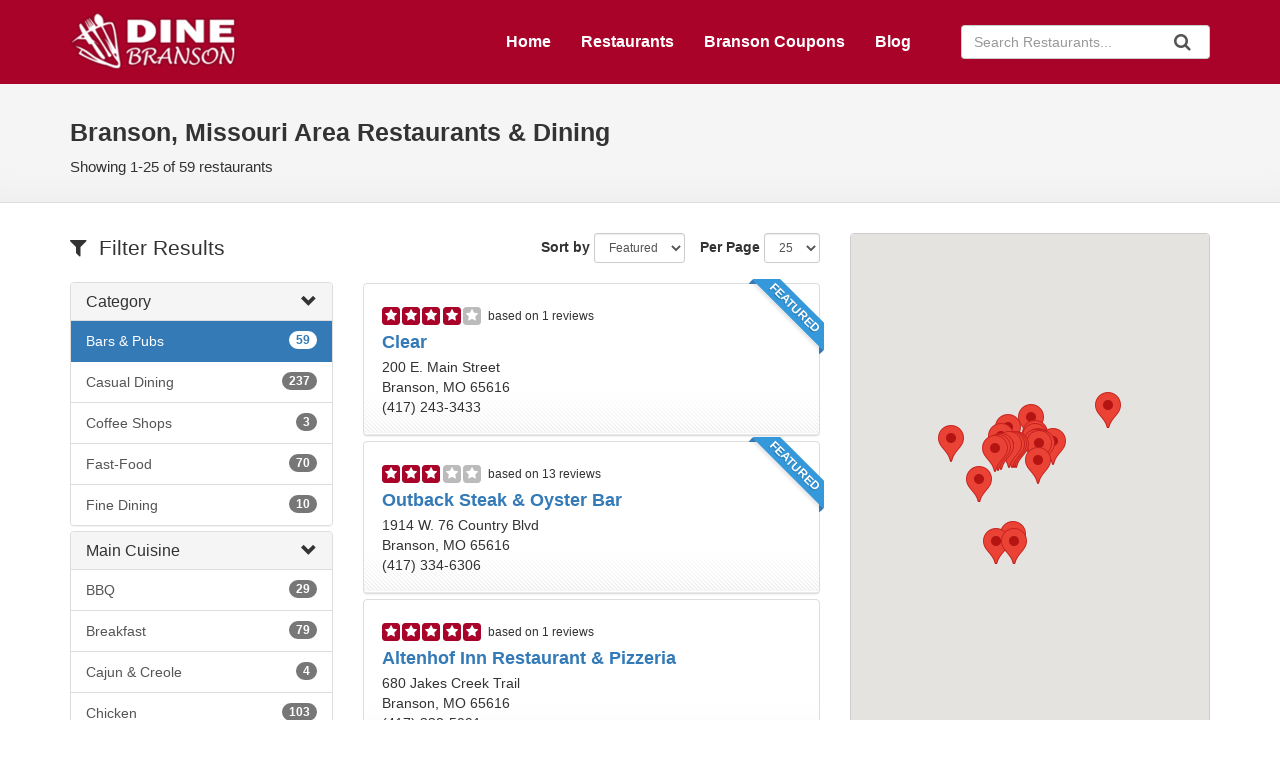

--- FILE ---
content_type: text/html; charset=utf-8
request_url: https://www.dinebranson.com/restaurants/?tag=49
body_size: 13634
content:


<!DOCTYPE html>
<html lang="en">

  <head><title>
	Branson, Missouri Restaurants & Dining | Information, Reviews
</title><meta charset="utf-8" /><meta http-equiv="X-UA-Compatible" content="IE=edge" /><meta name="viewport" content="width=device-width, initial-scale=1" /><meta name="HandheldFriendly" content="true" /><meta name="mobile-web-app-capable" content="yes" /><meta name="apple-mobile-web-app-capable" content="yes" /><meta name="apple-mobile-web-app-status-bar-style" content="black" /><meta name="twitter:card" content="summary_large_image" /><meta name="twitter:domain" content="DineBranson.com" /><meta property="og:site_name" content="DineBranson.com" /><meta name="application-name" content="DineBranson.com" /><meta name="apple-mobile-web-app-title" content="DineBranson.com" /><meta name="msapplication-starturl" content="http://www.dinebranson.com/" /><meta name="msapplication-tooltip" content="DineBranson.com" /><link rel="home" href="http://www.dinebranson.com/" /><link rel="shortcut icon" href="/images/favicons/16x16.ico" /><link href="https://maxcdn.bootstrapcdn.com/bootstrap/3.3.7/css/bootstrap.min.css" rel="stylesheet" type="text/css" media="all" /><link href="https://maxcdn.bootstrapcdn.com/font-awesome/4.7.0/css/font-awesome.min.css" rel="stylesheet" type="text/css" media="all" />

    <!--[if lt IE 9]>
      <script src="https://oss.maxcdn.com/html5shiv/3.7.3/html5shiv.min.js"></script>
      <script src="https://oss.maxcdn.com/respond/1.4.2/respond.min.js"></script>
    <![endif]-->

    <!-- Google Tag Manager -->
    <script>(function (w, d, s, l, i) {
    w[l] = w[l] || []; w[l].push({
        'gtm.start':
            new Date().getTime(), event: 'gtm.js'
    }); var f = d.getElementsByTagName(s)[0],
    j = d.createElement(s), dl = l != 'dataLayer' ? '&l=' + l : ''; j.async = true; j.src =
    '//www.googletagmanager.com/gtm.js?id=' + i + dl; f.parentNode.insertBefore(j, f);
})(window, document, 'script', 'dataLayer', 'GTM-ML4WVP');</script>
    <!-- End Google Tag Manager -->

    

    <link rel="canonical" href="http://www.dinebranson.com/restaurants/">
    <meta property="og:url" content="http://www.dinebranson.com/restaurants/" />

    <style>

        .jumbotron {
            padding: 15px 20px 25px 20px;
            border-bottom: 1px solid #ddd;
            background-color: #F5F5F5;
            -webkit-box-shadow: inset 1px -30px 30px -20px rgba(0,0,0,0.03);
            -moz-box-shadow: inset 1px -30px 30px -20px rgba(0,0,0,0.03);
            box-shadow: inset 1px -30px 30px -20px rgba(0,0,0,0.03);
        }

        #BodyContent_Tags .panel-title > a {
            text-decoration: none !important;
            display: block;
        }

        #BodyContent_Tags .panel-heading  a:before {
            font-family: 'Glyphicons Halflings';
            content: "\e114";
            float: right;
            transition: all 0.5s;
        }
        #BodyContent_Tags .panel-heading.active a:before {
            -webkit-transform: rotate(180deg);
            -moz-transform: rotate(180deg);
            transform: rotate(180deg);
        } 

        .listing {
            padding: 3px;
            position: relative;
            background: #ffffff url(/images/listing_bg.gif) repeat-x;
            background-position: bottom;
            margin-bottom: 5px;
        }
        .listing h3 {
            margin-top: 3px;
            margin-bottom: 5px;
            font-size: 18px;
        }
        .listing a {
            text-decoration: none;
        }
        .listing:Hover {
            -webkit-box-shadow: 0 0 5px #ccc; 
            -moz-box-shadow: 0 0 5px #ccc; 
            box-shadow: 0 0 5px #ccc;
            cursor: pointer;
        }
        .affix {
            position: relative !important;
            top: 0px;
        }

        @media (min-width: 768px) {
            .affix {
                position: fixed !important;
                top: 30px;
            }
            #BodyContent_Tags.collapse {
                display: block;
            }
        }

        .text-ad {
            margin-top: 15px;
        }
        .text-ad > .title {
            font-size: 18px;
        }
        .text-ad > .url {
            color: #006621;
        }
        .ribbon {
          position: absolute;
          right: -5px; top: -5px;
          z-index: 1;
          overflow: hidden;
          width: 75px; height: 75px;
          text-align: right;
        }
        .ribbon span {
          font: 700 12px/1 'Lato', sans-serif;
          text-shadow: 0 1px 1px rgba(0,0,0,.2);
          color: #FFF;
          text-transform: uppercase;
          text-align: center;
          line-height: 20px;
          transform: rotate(45deg);
          -webkit-transform: rotate(45deg);
          width: 100px;
          display: block;
          background: #3498db;
          box-shadow: 0 3px 3px rgba(0,0,0,.1);
          position: absolute;
          top: 19px; right: -21px;
        }
        .ribbon span::before {
          content: "";
          position: absolute; left: 0px; top: 100%;
          z-index: -1;
          border-left: 3px solid #337ab7;
          border-right: 3px solid transparent;
          border-bottom: 3px solid transparent;
          border-top: 3px solid #337ab7;
        }
        .ribbon span::after {
          content: "";
          position: absolute; right: 0px; top: 100%;
          z-index: -1;
          border-left: 3px solid transparent;
          border-right: 3px solid #337ab7;
          border-bottom: 3px solid transparent;
          border-top: 3px solid #337ab7;
        }

        @media (min-width: 0px) and (max-width: 767px) {
            #Filter {
                margin-top: -17px;
                margin-bottom: -25px;
                z-index: 2000;
                position: relative;
                font-size: 17px;
            }
            #BodyContent_Tags {
                margin-top: 35px;
            }
        }

    </style>



      <style type="text/css">

        /*body {
            padding-top: 84px;
        }*/

        .form-group { margin-bottom: 5px; }

        .stylish-input-group .input-group-addon{
            background: white !important; 
        }
        .stylish-input-group .form-control{
	        border-right: 0; 
	        box-shadow: 0 0 0; 
	        border-color: #ccc;
        }
        .stylish-input-group button{
            border: 0;
            background: transparent;
        }

        footer .main {
            background-color: #2f2f2f;
            color: #999;
            padding: 10px 0 30px 0;
        }

        footer .main a {
            color: #999;
        }

        footer .copyright {
            padding: 20px;
            background-color: #252525;
            font-size: 12px;
            color: #999;
        }

        footer .copyright a {
            color: #999;
        }

        footer .contact {
            margin-top: 15px;
        }

        footer .main li {
            margin-bottom: 5px;
        }

        footer h5 {
            font-family: "Open Sans", sans-serif;
            font-weight: 400;
            text-transform: uppercase;
            color: #eee;
            font-size: 16px;
            margin-top: 20px;
            margin-bottom: 20px;
            border-bottom: 1px solid rgba(255,255,255,.05);
            padding-bottom: 15px;
        }

        footer .fa-ul {
            margin-left: 18px;
        }

         #ProfileInfoBlock {
            margin: -10px 0px 25px 0px;
        }

        .navbar-inverse .navbar-nav>li>a {
            color: #fff;
            font-size: 16px;
            font-weight: bold;
        }
        .navbar-brand {
            float: left;
            padding: 0px;
            margin-top: -5px;
            margin-left: 0px !important;            
        }
        .navbar {
            margin: 0;
            padding: 0 15px;
            background: rgba(169,3,41,1);
            border: 0 !important;
        }
        .navbar>.container {
            padding: 17px 15px;
        }
        .star_rating {
            display: inline-block;
            font-family: FontAwesome;
            font-size: 2em;
            color: #bbb;
            position: relative;
        }
        .star_rating::before,
        .star_rating .squares::before {
            content: "\f0c8\f0c8\f0c8\f0c8\f0c8";
            display: block;
            letter-spacing: 3px;
            width: 135px;
        }
        .star_rating .stars::after {
            content: "\f005\f005\f005\f005\f005";
            display: block;
            padding-top: 8px;
            margin-left: 0.25em;
            margin-right:  -0.25em;
            letter-spacing: 0.625em;
            font-size: 0.62em;
            color: #fff;
        }
        .star_rating span {
            color:  rgba(169,3,41,1);
            position: absolute;
            top: 0;
            left: 0;
            overflow: hidden;
        }

        .progress-bar {
            background-color: rgba(169,3,41,1) !important;
        }

        @media (min-width: 768px) {

            #ProfileInfoBlock {
                margin: -165px 0px 25px 0px;
            }

          .comment-list .arrow:after, .comment-list .arrow:before {
            content: "";
            position: absolute;
            width: 0;
            height: 0;
            border-style: solid;
            border-color: transparent;
          }
          .comment-list .panel.arrow.left:after, .comment-list .panel.arrow.left:before {
            border-left: 0;
          }
          .comment-list .panel.arrow.left:before {
            left: 0px;
            top: 25px;
            border-right-color: inherit;
            border-width: 16px;
          }
          .comment-list .panel.arrow.left:after {
            left: 1px;
            top: 26px;
            border-right-color: #FFFFFF;
            border-width: 15px;
          }

        }
        .comment-list .review {
            margin-top: 6px;
        }
        .comment-list .date {
            color: #888;
            font-size: 13px;
        }
        .comment-list .visited {
            margin-top: 6px;
        }

        .arrow_box {
	        position: relative;
        }
        .arrow_box:after {
            left: 0px;
            top: 29px;
            border: solid transparent;
            content: " ";
            height: 0;
            width: 0;
            position: absolute;
            pointer-events: none;
            border-color: rgba(51, 122, 183, 0);
            border-left-color: #337ab7;
            border-width: 5px;
            margin-top: -5px;
        }

        #ToTop {
            padding: 15px 20px 15px 20px;
            text-align: center;
            background: #000;
            color: #fff;
            text-decoration: none;
            position: fixed;
            bottom: 25px;
            right: 25px;
            display: none;
            border-radius: 5px;
            z-index: 100;
        }
        #ToTop:hover, #ToTop:active {
   	        background: rgba(169,3,41,1);
   	        color: #fff;
        }

      </style>
  </head>

<body>

    <noscript><iframe src="//www.googletagmanager.com/ns.html?id=GTM-ML4WVP" height="0" width="0" style="display:none;visibility:hidden"></iframe></noscript>

    <nav class="navbar navbar-inverse navbar-static-top">
        <div class="container">
            <div class="navbar-header">
                <button type="button" class="navbar-toggle collapsed" data-toggle="collapse" data-target="#navbar" aria-expanded="false" aria-controls="navbar">
                <span class="sr-only">Toggle navigation</span>
                <span class="icon-bar"></span>
                <span class="icon-bar"></span>
                <span class="icon-bar"></span>
                </button>
                <a class="navbar-brand" href="/" title="DineBranson.com"><img src="/images/logo.png" height="58" /></a>
            </div>
            <div id="navbar" class="navbar-collapse collapse">
                <form class="navbar-form navbar-right" action="/search/">
                <div> 
                    <div class="input-group stylish-input-group">
                        <input class="form-control" type="search" id="Search" name="q" placeholder="Search Restaurants..." required="" autocomplete="off">
                        <span class="input-group-addon">
                            <button type="submit"><span class="fa fa-search" style="font-size: 18px"></span></button>  
                        </span>
                    </div>
                </div>
                </form>
                <ul class="nav navbar-nav navbar-right" style="margin-right: 20px">
                    <li><a title="Branson, Missouri Restaurants & Dining Information" href="/">Home</a></li>
                    <li><a title="Branson, Missouri Restaurants" href="/restaurants/">Restaurants</a></li>
                    <li><a title="Branson, Missouri Coupons" href="/branson-coupons/">Branson Coupons</a></li>
                    <li><a title="Branson, Missouri Travel Blog" href="/blog/">Blog</a></li>
                </ul>
            </div>
        </div>
    </nav>
    
    

    <div class="jumbotron">
        <div class="container">
            <div class="row">

                <div class="col-md-12">
                    <h1 style="font-size: 25px"><b>Branson, Missouri Area Restaurants & Dining</b></h1>
                </div>

                <div class="col-md-12" style="font-size: 15px">
                    Showing 1-25 of 59 restaurants
                </div>

            </div>
        </div>
    </div>

    <div class="container">

        <div class="row">

            <div class="col-md-3">

                <div id="Filter" class="lead" data-toggle="collapse" data-target="#BodyContent_Tags">
                    <i class="fa fa-filter"></i>&nbsp; Filter Results <span class="hidden-md- hidden-lg">&nbsp;<i class="fa fa-caret-down"></i></span>
                </div>

                <div id="BodyContent_Tags" class="panel-group collapse"><div class="panel panel-default"><div class="panel-heading" role="tab"><h4 class="panel-title"><a role="button" data-toggle="collapse" data-parent="#BodyContent_Tags" href="#42">Category</a></h4></div><div id="42" class="panel-collapse collapse in" role="tabpanel"><ul class="list-group"><a href="/restaurants/?tag=49" class="list-group-item active">Bars & Pubs<span class="badge">59</span></a><a href="/restaurants/?tag=46" class="list-group-item ">Casual Dining<span class="badge">237</span></a><a href="/restaurants/?tag=128" class="list-group-item ">Coffee Shops<span class="badge">3</span></a><a href="/restaurants/?tag=121" class="list-group-item ">Fast-Food<span class="badge">70</span></a><a href="/restaurants/?tag=44" class="list-group-item ">Fine Dining<span class="badge">10</span></a></ul></div></div><div class="panel panel-default"><div class="panel-heading" role="tab"><h4 class="panel-title"><a role="button" data-toggle="collapse" data-parent="#BodyContent_Tags" href="#8">Main Cuisine</a></h4></div><div id="8" class="panel-collapse collapse in" role="tabpanel"><ul class="list-group"><a href="/restaurants/?tag=105" class="list-group-item ">BBQ<span class="badge">29</span></a><a href="/restaurants/?tag=127" class="list-group-item ">Breakfast<span class="badge">79</span></a><a href="/restaurants/?tag=124" class="list-group-item ">Cajun & Creole<span class="badge">4</span></a><a href="/restaurants/?tag=107" class="list-group-item ">Chicken<span class="badge">103</span></a><a href="/restaurants/?tag=108" class="list-group-item ">Chinese<span class="badge">11</span></a><a href="/restaurants/?tag=109" class="list-group-item ">Country Cooking & American<span class="badge">37</span></a><a href="/restaurants/?tag=110" class="list-group-item ">Fish<span class="badge">75</span></a><a href="/restaurants/?tag=125" class="list-group-item ">Greek & Mediterranean<span class="badge">5</span></a><a href="/restaurants/?tag=106" class="list-group-item ">Hamburgers<span class="badge">119</span></a><a href="/restaurants/?tag=112" class="list-group-item ">Ice Cream, Yogurt, & Custard<span class="badge">39</span></a><a href="/restaurants/?tag=113" class="list-group-item ">Italian<span class="badge">10</span></a><a href="/restaurants/?tag=114" class="list-group-item ">Japanese & Sushi<span class="badge">6</span></a><a href="/restaurants/?tag=115" class="list-group-item ">Mexican<span class="badge">30</span></a><a href="/restaurants/?tag=116" class="list-group-item ">Pasta<span class="badge">40</span></a><a href="/restaurants/?tag=117" class="list-group-item ">Pizza<span class="badge">53</span></a><a href="/restaurants/?tag=111" class="list-group-item ">Seafood<span class="badge">42</span></a><a href="/restaurants/?tag=118" class="list-group-item ">Soups & Sandwiches<span class="badge">154</span></a><a href="/restaurants/?tag=119" class="list-group-item ">Steak<span class="badge">61</span></a><a href="/restaurants/?tag=120" class="list-group-item ">Thai<span class="badge">2</span></a></ul></div></div><div class="panel panel-default"><div class="panel-heading" role="tab"><h4 class="panel-title"><a role="button" data-toggle="collapse" data-parent="#BodyContent_Tags" href="#22">Dining Options</a></h4></div><div id="22" class="panel-collapse collapse in" role="tabpanel"><ul class="list-group"><a href="/restaurants/?tag=28" class="list-group-item ">Buffet<span class="badge">30</span></a><a href="/restaurants/?tag=29" class="list-group-item ">Carry Out<span class="badge">218</span></a><a href="/restaurants/?tag=41" class="list-group-item ">Catering<span class="badge">61</span></a><a href="/restaurants/?tag=31" class="list-group-item ">Delivery<span class="badge">20</span></a><a href="/restaurants/?tag=25" class="list-group-item ">Dine In<span class="badge">252</span></a><a href="/restaurants/?tag=126" class="list-group-item ">Drive-Thru<span class="badge">32</span></a></ul></div></div><div class="panel panel-default"><div class="panel-heading" role="tab"><h4 class="panel-title"><a role="button" data-toggle="collapse" data-parent="#BodyContent_Tags" href="#20">Entr&eacute;e Price Ranges</a></h4></div><div id="20" class="panel-collapse collapse in" role="tabpanel"><ul class="list-group"><a href="/restaurants/?tag=15" class="list-group-item ">$1-5<span class="badge">156</span></a><a href="/restaurants/?tag=16" class="list-group-item ">$6-10<span class="badge">244</span></a><a href="/restaurants/?tag=17" class="list-group-item ">$11-15<span class="badge">156</span></a><a href="/restaurants/?tag=18" class="list-group-item ">$16-20<span class="badge">88</span></a><a href="/restaurants/?tag=21" class="list-group-item ">$20+<span class="badge">40</span></a></ul></div></div><div class="panel panel-default"><div class="panel-heading" role="tab"><h4 class="panel-title"><a role="button" data-toggle="collapse" data-parent="#BodyContent_Tags" href="#76">Alcohol Served</a></h4></div><div id="76" class="panel-collapse collapse in" role="tabpanel"><ul class="list-group"><a href="/restaurants/?tag=78" class="list-group-item ">Beer<span class="badge">99</span></a><a href="/restaurants/?tag=80" class="list-group-item ">Liquor<span class="badge">69</span></a><a href="/restaurants/?tag=90" class="list-group-item ">Mixed Drinks<span class="badge">75</span></a><a href="/restaurants/?tag=77" class="list-group-item ">Wine<span class="badge">85</span></a></ul></div></div><div class="panel panel-default"><div class="panel-heading" role="tab"><h4 class="panel-title"><a role="button" data-toggle="collapse" data-parent="#BodyContent_Tags" href="#7">Meals Served</a></h4></div><div id="7" class="panel-collapse collapse in" role="tabpanel"><ul class="list-group"><a href="/restaurants/?tag=70" class="list-group-item ">Breakfast<span class="badge">88</span></a><a href="/restaurants/?tag=71" class="list-group-item ">Brunch<span class="badge">84</span></a><a href="/restaurants/?tag=75" class="list-group-item ">Dinner<span class="badge">231</span></a><a href="/restaurants/?tag=72" class="list-group-item ">Lunch<span class="badge">232</span></a></ul></div></div></div>

            </div>

            <div class="col-md-5">

                <div class="clearfix" style="padding: 0 0 20px 0">
                    <div id="BodyContent_PageSize" class="pull-right"><form class="form-inline" method="get" style="margin-left: 15px"><div class="form-group form-group-sm"><label for="sort">Per Page</label> <input type="hidden" name="sort" value="featured"><select class="form-control" id="size" name="size" onchange="this.form.submit();"><option value="25" selected>25</option><option value="50">50</option><option value="1000">All</option></select></div></form></div>
                    <div id="BodyContent_Sorting" class="pull-right"><form class="form-inline" method="get"><div class="form-group form-group-sm"><label for="sort">Sort by</label> <input type="hidden" name="size" value="25"><select class="form-control" id="sort" name="sort" onchange="this.form.submit();"><option value="featured" selected>Featured</option><option value="name">Name</option><option value="rating">Rating</option></select></div></form></div>
                </div>

                <div id="BodyContent_Results" class=""><div class="listing panel panel-default"><div class="panel-body"><div class="ribbon"><span>Featured</span></div><div class="clearfix"><div class="pull-left"><span class="star_rating" style="margin: -7px -17px -10px -17px; transform: scale(0.75);"><span class="squares" style="width: 79.2%"></span><span class="stars"></span></span></div><div class="pull-left" style="margin-left: 5px; padding-top: 3px"><small>based on 1 reviews</small></div></div><h3><a href="details.aspx?id=3774" title="Clear"><b>Clear</b></a></h3><div>200 E. Main Street<br />Branson, MO 65616<br />(417) 243-3433</div></div></div><div class="listing panel panel-default"><div class="panel-body"><div class="ribbon"><span>Featured</span></div><div class="clearfix"><div class="pull-left"><span class="star_rating" style="margin: -7px -17px -10px -17px; transform: scale(0.75);"><span class="squares" style="width: 59.2%"></span><span class="stars"></span></span></div><div class="pull-left" style="margin-left: 5px; padding-top: 3px"><small>based on 13 reviews</small></div></div><h3><a href="details.aspx?id=5096" title="Outback Steak & Oyster Bar"><b>Outback Steak & Oyster Bar</b></a></h3><div>1914 W. 76 Country Blvd<br />Branson, MO 65616<br />(417) 334-6306</div></div></div><div class="listing panel panel-default"><div class="panel-body"><div class="clearfix"><div class="pull-left"><span class="star_rating" style="margin: -7px -17px -10px -17px; transform: scale(0.75);"><span class="squares" style="width: 99.2%"></span><span class="stars"></span></span></div><div class="pull-left" style="margin-left: 5px; padding-top: 3px"><small>based on 1 reviews</small></div></div><h3><a href="details.aspx?id=4166" title="Altenhof Inn Restaurant & Pizzeria"><b>Altenhof Inn Restaurant & Pizzeria</b></a></h3><div>680 Jakes Creek Trail<br />Branson, MO 65616<br />(417) 338-5091</div></div></div><div class="listing panel panel-default"><div class="panel-body"><div class="clearfix"><div class="pull-left"><span class="star_rating" style="margin: -7px -17px -10px -17px; transform: scale(0.75);"><span class="squares" style="width: 0%"></span><span class="stars"></span></span></div><div class="pull-left" style="margin-left: 5px; padding-top: 4px"><small>not yet rated</small></div></div><h3><a href="details.aspx?id=3325" title="Andy B's Bowl Social"><b>Andy B's Bowl Social</b></a></h3><div>405 Branson Landing Boulevard<br />Branson, MO 65616<br />(417) 213-8631</div></div></div><div class="listing panel panel-default"><div class="panel-body"><div class="clearfix"><div class="pull-left"><span class="star_rating" style="margin: -7px -17px -10px -17px; transform: scale(0.75);"><span class="squares" style="width: 69.2%"></span><span class="stars"></span></span></div><div class="pull-left" style="margin-left: 5px; padding-top: 3px"><small>based on 12 reviews</small></div></div><h3><a href="details.aspx?id=1844" title="Andy Williams' Moon River Grill CLOSED/REPLACED"><b>Andy Williams' Moon River Grill CLOSED/REPLACED</b></a></h3><div>2600 W. Hwy 76<br />Branson, MO 65616<br />(417) 337-9539</div></div></div><div class="listing panel panel-default"><div class="panel-body"><div class="clearfix"><div class="pull-left"><span class="star_rating" style="margin: -7px -17px -10px -17px; transform: scale(0.75);"><span class="squares" style="width: 69.2%"></span><span class="stars"></span></span></div><div class="pull-left" style="margin-left: 5px; padding-top: 3px"><small>based on 7 reviews</small></div></div><h3><a href="details.aspx?id=3324" title="Applebee's Grill & Bar"><b>Applebee's Grill & Bar</b></a></h3><div>1836 W. 76 Country Blvd<br />Branson, MO 65616<br />(417) 336-5053</div></div></div><div class="listing panel panel-default"><div class="panel-body"><div class="clearfix"><div class="pull-left"><span class="star_rating" style="margin: -7px -17px -10px -17px; transform: scale(0.75);"><span class="squares" style="width: 79.2%"></span><span class="stars"></span></span></div><div class="pull-left" style="margin-left: 5px; padding-top: 3px"><small>based on 2 reviews</small></div></div><h3><a href="details.aspx?id=5354" title="Arnie's Barn at Top of the Rock"><b>Arnie's Barn at Top of the Rock</b></a></h3><div>150 Top of the Rock Road<br />Ridgedale, MO 65739<br />(417) 335-2777</div></div></div><div class="listing panel panel-default"><div class="panel-body"><div class="clearfix"><div class="pull-left"><span class="star_rating" style="margin: -7px -17px -10px -17px; transform: scale(0.75);"><span class="squares" style="width: 49.2%"></span><span class="stars"></span></span></div><div class="pull-left" style="margin-left: 5px; padding-top: 3px"><small>based on 22 reviews</small></div></div><h3><a href="details.aspx?id=2642" title="B.T. Bones Steakhouse CLOSED/REPLACED"><b>B.T. Bones Steakhouse CLOSED/REPLACED</b></a></h3><div>2280 Shepherd of the Hills Expwy<br />Branson, MO 65616<br />(417) 335-2002</div></div></div><div class="listing panel panel-default"><div class="panel-body"><div class="clearfix"><div class="pull-left"><span class="star_rating" style="margin: -7px -17px -10px -17px; transform: scale(0.75);"><span class="squares" style="width: 0%"></span><span class="stars"></span></span></div><div class="pull-left" style="margin-left: 5px; padding-top: 4px"><small>not yet rated</small></div></div><h3><a href="details.aspx?id=6926" title="Backstage Wine Bar - CLOSED"><b>Backstage Wine Bar - CLOSED</b></a></h3><div>214 West Main Street<br />Branson, MO 65616<br />(417) 334-8550</div></div></div><div class="listing panel panel-default"><div class="panel-body"><div class="clearfix"><div class="pull-left"><span class="star_rating" style="margin: -7px -17px -10px -17px; transform: scale(0.75);"><span class="squares" style="width: 89.2%"></span><span class="stars"></span></span></div><div class="pull-left" style="margin-left: 5px; padding-top: 3px"><small>based on 4 reviews</small></div></div><h3><a href="details.aspx?id=3481" title="Beverly's Steakhouse & Saloon"><b>Beverly's Steakhouse & Saloon</b></a></h3><div>1482 E Highway 76<br />Branson, MO 65616<br />(417) 334-6508</div></div></div><div class="listing panel panel-default"><div class="panel-body"><div class="clearfix"><div class="pull-left"><span class="star_rating" style="margin: -7px -17px -10px -17px; transform: scale(0.75);"><span class="squares" style="width: 79.2%"></span><span class="stars"></span></span></div><div class="pull-left" style="margin-left: 5px; padding-top: 3px"><small>based on 2 reviews</small></div></div><h3><a href="details.aspx?id=3163" title="Big Whiskey's American Restaurant & Bar"><b>Big Whiskey's American Restaurant & Bar</b></a></h3><div>301 Branson Landing Boulevard<br />Branson, MO 65616<br />(417) 334-4478</div></div></div><div class="listing panel panel-default"><div class="panel-body"><div class="clearfix"><div class="pull-left"><span class="star_rating" style="margin: -7px -17px -10px -17px; transform: scale(0.75);"><span class="squares" style="width: 99.2%"></span><span class="stars"></span></span></div><div class="pull-left" style="margin-left: 5px; padding-top: 3px"><small>based on 1 reviews</small></div></div><h3><a href="details.aspx?id=3117" title="Black Horse Pub at Ye Olde English Inn - CLOSED"><b>Black Horse Pub at Ye Olde English Inn - CLOSED</b></a></h3><div>24 Downing Street<br />Hollister, MO 65672<br />(417) 544-4425</div></div></div><div class="listing panel panel-default"><div class="panel-body"><div class="clearfix"><div class="pull-left"><span class="star_rating" style="margin: -7px -17px -10px -17px; transform: scale(0.75);"><span class="squares" style="width: 99.2%"></span><span class="stars"></span></span></div><div class="pull-left" style="margin-left: 5px; padding-top: 3px"><small>based on 1 reviews</small></div></div><h3><a href="details.aspx?id=7946" title="Black Oak Grill at Branson Landing"><b>Black Oak Grill at Branson Landing</b></a></h3><div>601 Branson Landing Boulevard<br />Branson, MO 65616<br />(417) 239-0063</div></div></div><div class="listing panel panel-default"><div class="panel-body"><div class="clearfix"><div class="pull-left"><span class="star_rating" style="margin: -7px -17px -10px -17px; transform: scale(0.75);"><span class="squares" style="width: 99.2%"></span><span class="stars"></span></span></div><div class="pull-left" style="margin-left: 5px; padding-top: 3px"><small>based on 4 reviews</small></div></div><h3><a href="details.aspx?id=8722" title="Branson's Center Stage Grille & Bar"><b>Branson's Center Stage Grille & Bar</b></a></h3><div>1810 West Highway 76<br />Branson, MO 65616<br />(417) 320-6079</div></div></div><div class="listing panel panel-default"><div class="panel-body"><div class="clearfix"><div class="pull-left"><span class="star_rating" style="margin: -7px -17px -10px -17px; transform: scale(0.75);"><span class="squares" style="width: 0%"></span><span class="stars"></span></span></div><div class="pull-left" style="margin-left: 5px; padding-top: 4px"><small>not yet rated</small></div></div><h3><a href="details.aspx?id=1759" title="Bucketlist Restaurant & Bar"><b>Bucketlist Restaurant & Bar</b></a></h3><div>4580 N Gretna Road<br />Branson, MO 65616<br />(417) 320-6216</div></div></div><div class="listing panel panel-default"><div class="panel-body"><div class="clearfix"><div class="pull-left"><span class="star_rating" style="margin: -7px -17px -10px -17px; transform: scale(0.75);"><span class="squares" style="width: 49.2%"></span><span class="stars"></span></span></div><div class="pull-left" style="margin-left: 5px; padding-top: 3px"><small>based on 12 reviews</small></div></div><h3><a href="details.aspx?id=6764" title="Buckingham's Prime Rib & Steakhouse CLOSED"><b>Buckingham's Prime Rib & Steakhouse CLOSED</b></a></h3><div>2820 West Highway 76<br />Branson, MO 65616<br />(417) 337-7777</div></div></div><div class="listing panel panel-default"><div class="panel-body"><div class="clearfix"><div class="pull-left"><span class="star_rating" style="margin: -7px -17px -10px -17px; transform: scale(0.75);"><span class="squares" style="width: 79.2%"></span><span class="stars"></span></span></div><div class="pull-left" style="margin-left: 5px; padding-top: 3px"><small>based on 1 reviews</small></div></div><h3><a href="details.aspx?id=8217" title="Buffalo Bar at Top of the Rock"><b>Buffalo Bar at Top of the Rock</b></a></h3><div>150 Top of the Rock Road<br />Ridgedale, MO 65739<br />(417) 335-2777</div></div></div><div class="listing panel panel-default"><div class="panel-body"><div class="clearfix"><div class="pull-left"><span class="star_rating" style="margin: -7px -17px -10px -17px; transform: scale(0.75);"><span class="squares" style="width: 89.2%"></span><span class="stars"></span></span></div><div class="pull-left" style="margin-left: 5px; padding-top: 3px"><small>based on 11 reviews</small></div></div><h3><a href="details.aspx?id=2878" title="Candlestick Inn Restaurant CLOSED"><b>Candlestick Inn Restaurant CLOSED</b></a></h3><div>127 Taney St.<br />Branson, MO 65616<br />(417) 334-3633</div></div></div><div class="listing panel panel-default"><div class="panel-body"><div class="clearfix"><div class="pull-left"><span class="star_rating" style="margin: -7px -17px -10px -17px; transform: scale(0.75);"><span class="squares" style="width: 99.2%"></span><span class="stars"></span></span></div><div class="pull-left" style="margin-left: 5px; padding-top: 3px"><small>based on 1 reviews</small></div></div><h3><a href="details.aspx?id=5223" title="Ce Ce's Downtown Dining CLOSED"><b>Ce Ce's Downtown Dining CLOSED</b></a></h3><div>118 N. Commercial St<br />Branson, MO 65616<br />(417) 332-0670</div></div></div><div class="listing panel panel-default"><div class="panel-body"><div class="clearfix"><div class="pull-left"><span class="star_rating" style="margin: -7px -17px -10px -17px; transform: scale(0.75);"><span class="squares" style="width: 69.2%"></span><span class="stars"></span></span></div><div class="pull-left" style="margin-left: 5px; padding-top: 3px"><small>based on 11 reviews</small></div></div><h3><a href="details.aspx?id=2897" title="Charlie's Steak, Ribs & Ale - Branson"><b>Charlie's Steak, Ribs & Ale - Branson</b></a></h3><div>3009 W. Hwy 76<br />Branson, MO 65616<br />(417) 334-6090</div></div></div><div class="listing panel panel-default"><div class="panel-body"><div class="clearfix"><div class="pull-left"><span class="star_rating" style="margin: -7px -17px -10px -17px; transform: scale(0.75);"><span class="squares" style="width: 0%"></span><span class="stars"></span></span></div><div class="pull-left" style="margin-left: 5px; padding-top: 4px"><small>not yet rated</small></div></div><h3><a href="details.aspx?id=1897" title="Charlie's Steak, Ribs & Ale - Forsyth CLOSED"><b>Charlie's Steak, Ribs & Ale - Forsyth CLOSED</b></a></h3><div>139 Highway Y<br />Forsyth, MO 65653<br />(417) 546-2011</div></div></div><div class="listing panel panel-default"><div class="panel-body"><div class="clearfix"><div class="pull-left"><span class="star_rating" style="margin: -7px -17px -10px -17px; transform: scale(0.75);"><span class="squares" style="width: 59.2%"></span><span class="stars"></span></span></div><div class="pull-left" style="margin-left: 5px; padding-top: 3px"><small>based on 4 reviews</small></div></div><h3><a href="details.aspx?id=3821" title="Chili's Grill & Bar"><b>Chili's Grill & Bar</b></a></h3><div>1150 Branson Hills Parkway<br />Branson, MO 65616<br />(417) 239-0992</div></div></div><div class="listing panel panel-default"><div class="panel-body"><div class="clearfix"><div class="pull-left"><span class="star_rating" style="margin: -7px -17px -10px -17px; transform: scale(0.75);"><span class="squares" style="width: 99.2%"></span><span class="stars"></span></span></div><div class="pull-left" style="margin-left: 5px; padding-top: 3px"><small>based on 3 reviews</small></div></div><h3><a href="details.aspx?id=1185" title="Crazy Craig's Cheeky Monkey Bar"><b>Crazy Craig's Cheeky Monkey Bar</b></a></h3><div>120 Montgomery Drive<br />Branson, MO 65616<br />(417) 335-2620</div></div></div><div class="listing panel panel-default"><div class="panel-body"><div class="clearfix"><div class="pull-left"><span class="star_rating" style="margin: -7px -17px -10px -17px; transform: scale(0.75);"><span class="squares" style="width: 0%"></span><span class="stars"></span></span></div><div class="pull-left" style="margin-left: 5px; padding-top: 4px"><small>not yet rated</small></div></div><h3><a href="details.aspx?id=6439" title="Devil's Pool Restaurant at Big Cedar Lodge"><b>Devil's Pool Restaurant at Big Cedar Lodge</b></a></h3><div>612 Devil's Pool Road<br />Ridgedale, MO 65739<br />(417) 335-5141</div></div></div><div class="listing panel panel-default"><div class="panel-body"><div class="clearfix"><div class="pull-left"><span class="star_rating" style="margin: -7px -17px -10px -17px; transform: scale(0.75);"><span class="squares" style="width: 59.2%"></span><span class="stars"></span></span></div><div class="pull-left" style="margin-left: 5px; padding-top: 3px"><small>based on 5 reviews</small></div></div><h3><a href="details.aspx?id=7254" title="Dick Clark's American Bandstand Grill CLOSED/REPLACED"><b>Dick Clark's American Bandstand Grill CLOSED/REPLACED</b></a></h3><div>1600 W. 76 Country Blvd<br />Branson, MO 65616<br />(417) 332-1960</div></div></div></div>

                <div class="listing panel panel-default" style="border: 5px solid #337ab7">
                    <div class="panel-body">
                        <h3 style="font-size: 20px"><a href="/branson-coupons/"><b><i class="fa fa-tags"></i>&nbsp; Get Free Branson Coupons</b></a></h3>
                        <p>Did you know that you can get FREE premium coupons & discounts worth over $5,000 in possible savings to Branson area restaurants, lodging, shows, attractions, shopping, and more?</p>
                        <a href="/branson-coupons/"><b><i class="fa fa-angle-double-right"></i>&nbsp; Get your Branson, Missouri coupons</b></a>
                    </div>
                </div>

                <div class="clearfix">
                    <div class="pull-left" style="margin-top: 25px">Page 1 of 3</div>
                    <div id="BodyContent_PagingBottom" class="pull-right"><nav class="text-center"><ul class="pagination"><li class="disabled"><a href="#"><i class="fa fa-angle-left"></i></a></li><li class="active"><a href="#">1</a></li><li><a href="?page=2&size=25&tag=49&sort=featured" title="Page 2">2</a></li><li><a href="?page=3&size=25&tag=49&sort=featured" title="Page 3">3</a></li><li><a href="?page=2&size=25&tag=49&sort=featured" title="Next Page"><i class="fa fa-angle-right"></i></a></li></ul></nav></div>

                </div>

                <span class="hidden-md hidden-lg"><br /></span>

            </div>

            <div class="sidebar col-md-4">

                <div id="myMapWrapper">

                    <div class="panel panel-default" style="border-color: #ccc">
                        <div id="myMap" style="height: 525px; background-color: #222; border-radius: 4px">
                            <i class="fa fa-circle-o-notch fa-spin" style="font-size: 50px; color: #000; padding: 20px"></i>
                        </div>
                    </div>

                    <div class="text-ad">
                        <div class="title"><a href="https://www.bransonshowtickets.com">Book Your Branson Shows Online</a></div>
                        <div class="url"><small class="text-muted" style="border: 1px solid #ddd; border-radius: 3px; padding: 0 3px 0 3px">ad</small> www.bransonshowtickets.com</div>
                        <div class="text">Book your entire Branson, Missouri vacation online. Easy online ordering with some of the best prices to Branson Shows & Attractions.</div>
                    </div>

                </div>

                <br />

            </div>

        </div>
    </div>



    <footer>
       	<div class="main">
       		<div class="container">
                <div class="row">
                	<div class="col-md-2 col-sm-6">
                    	<h5>Site Navigation</h5>
                        <ul class="fa-ul">
                          <li><i class="fa-li fa fa-angle-right"></i><a title="Branson, Missouri Restaurants & Dining Information" href="/">Home Page</a></li>
                          <li><i class="fa-li fa fa-angle-right"></i><a title="Branson, Missouri Restaurants" href="/restaurants/">Branson Restaurants</a></li>
                          <li><i class="fa-li fa fa-angle-right"></i><a title="Branson, Missouri Coupons" href="/branson-coupons/">Branson Coupons</a></li>
                          <li><i class="fa-li fa fa-angle-right"></i><a title="Branson, Missouri Travel Blog" href="/blog/">Travel Blog</a></li>
                        </ul>
                    </div>
                	<div class="col-md-6 col-sm-6">
                    	<h5>About This Site</h5>
                        <p>Branson, Missouri's most comprehensive online resource for area dining, including restaurants, cafes, fast food, coffeehouses, and pubs / lounges that serve food, located in Taney and Stone Counties.  Includes dining in the surrounding communities of Branson, Branson West, Forsyth, Hollister, Indian Point, Kimberling City, Reeds Spring, Ridgedale, Shell Knob, Taneyville, and Walnut Shade.</p>
                    </div>
                	<div class="col-md-3 col-sm-6 col-md-offset-1">
                    	<h5>Sign up for our newsletter</h5>
                        <form>
                            <div class="form-group"><input type="text" class="form-control input-md" placeholder="Name"></div>
                            <div class="form-group"><input type="email" class="form-control input-md" placeholder="Email"></div>
                            <button type="submit" class="btn btn-lg btn-success btn-block">Sign up</button>
                        </form>
                    </div>
                </div>
            </div>
     	</div>
        <div class="copyright">
            <div class="container">
                <div class="pull-left">
                    &copy; 2026 <a href="http://www.dinebranson.com" title="Branson, Missouri Restaurants">DineBranson.com</a>.&nbsp; All Right Reserved. 
                </div>
                <div class="pull-right">
                    Use of this <a href="http://www.dinebranson.com" title="Branson, Missouri dining guide" style="text-decoration: none">Branson, Missouri dining guide</a> constitutes acceptance of our <a href="/policies/terms.aspx">Terms of Use</a> &amp; <a href="/policies/privacy.aspx">Privacy Policy</a>
                </div>
            </div>
        </div>
    </footer>

    <a href="#" id="ToTop" title="Scroll To Top" class="hidden-xs"><i class="fa fa-chevron-up"></i></a>

    <script src="https://ajax.googleapis.com/ajax/libs/jquery/2.2.4/jquery.min.js"></script>
    <script src="https://maxcdn.bootstrapcdn.com/bootstrap/3.3.7/js/bootstrap.min.js"></script>

    <script type="text/javascript">

        $(function () {

            $(window).scroll(function () {
                if ($(this).scrollTop() > 100) {
                    $('#ToTop').fadeIn();
                } else {
                    $('#ToTop').fadeOut();
                }
            });

            $('#ToTop').click(function () {
                $('html, body').animate({ scrollTop: 0 }, 800);
                return false;
            });

        });

    </script>

    <script type="application/ld+json">

        {
          "@context": "http://schema.org",
          "@type": "WebSite",
          "url": "http://www.dinebranson.com/",
          "potentialAction": {
            "@type": "SearchAction",
            "target": "http://www.dinebranson.com/search/?q={q}",
            "query-input": "required name=q"
          }
        }

    </script>

    <!-- Google Code for Remarketing Tag -->
    <script type="text/javascript">
        /* <![CDATA[ */
        var google_conversion_id = 1067603395;
        var google_custom_params = window.google_tag_params;
        var google_remarketing_only = true;
        /* ]]> */
    </script>
    <script type="text/javascript" src="//www.googleadservices.com/pagead/conversion.js"></script>
    <noscript>
    <div style="display:inline;"><img height="1" width="1" style="border-style:none;" alt="" src="//googleads.g.doubleclick.net/pagead/viewthroughconversion/1067603395/?value=0&amp;guid=ON&amp;script=0"/></div>
    </noscript>

    <script type="text/javascript">
        adroll_adv_id = "2NZTK6SH3VFRJGQJRAMNAV";
        adroll_pix_id = "VUQORX3KQBHKNBTYFQUNL3";
        (function () {
            var oldonload = window.onload;
            window.onload = function () {
                __adroll_loaded = true;
                var scr = document.createElement("script");
                var host = (("https:" == document.location.protocol) ? "https://s.adroll.com" : "http://a.adroll.com");
                scr.setAttribute('async', 'true');
                scr.type = "text/javascript";
                scr.src = host + "/j/roundtrip.js";
                ((document.getElementsByTagName('head') || [null])[0] ||
                 document.getElementsByTagName('script')[0].parentNode).appendChild(scr);
                if (oldonload) { oldonload() }
            };
        }());
    </script>

    <script type="text/javascript">
        var qsVars = [], hash;
        var q = document.URL.split('?')[1];
        if (q != undefined) { q = q.split('&'); for (var i = 0; i < q.length; i++) { hash = q[i].split('='); qsVars.push(hash[1]); qsVars[hash[0]] = hash[1]; } }
        var a = document.createElement("script");
        var b = document.getElementsByTagName("script")[0];
        a.src = "https://smart.saveonbranson.com/apps/tracking.aspx?utm_source=" + qsVars['utm_source'] + "&utm_medium=" + qsVars['utm_medium'] + "&utm_campaign=" + qsVars['utm_campaign'] + "&utm_content=" + qsVars['utm_content'] + "&utm_terms=" + qsVars['utm_terms'] + "&urlr=" + encodeURIComponent(document.referrer);
        a.async = true; a.type = "text/javascript"; b.parentNode.insertBefore(a, b)
    </script>

    

    <script type="text/javascript" src="https://maps.googleapis.com/maps/api/js?key=AIzaSyAjNP-eABdyPqnZ6N7exH9ZaNJD9Luy1G0&v=3.exp"></script>

	<script type="text/javascript">

        var map;
        var bounds;
        var markers = [['Dick Clark\'s American Bandstand Grill CLOSED/REPLACED', '<div style="margin-top: 6px; white-space: nowrap"><div style="margin-bottom: 3px"><a href="details.aspx?id=7254" title="Dick Clark\'s American Bandstand Grill CLOSED/REPLACED">Dick Clark\'s American Bandstand Grill CLOSED/REPLACED</a></div>1600 W. 76 Country Blvd<br>Branson,&nbsp;MO</div></div>', 36.641484, -93.247047, 1],['Devil\'s Pool Restaurant at Big Cedar Lodge', '<div style="margin-top: 6px; white-space: nowrap"><div style="margin-bottom: 3px"><a href="details.aspx?id=6439" title="Devil\'s Pool Restaurant at Big Cedar Lodge">Devil\'s Pool Restaurant at Big Cedar Lodge</a></div>612 Devil\'s Pool Road<br>Ridgedale,&nbsp;MO</div></div>', 36.5346018, -93.2738156, 1],['Crazy Craig\'s Cheeky Monkey Bar', '<div style="margin-top: 6px; white-space: nowrap"><div style="margin-bottom: 3px"><a href="details.aspx?id=1185" title="Crazy Craig\'s Cheeky Monkey Bar">Crazy Craig\'s Cheeky Monkey Bar</a></div>120 Montgomery Drive<br>Branson,&nbsp;MO</div></div>', 36.6030960, -93.2977850, 1],['Chili\'s Grill & Bar', '<div style="margin-top: 6px; white-space: nowrap"><div style="margin-bottom: 3px"><a href="details.aspx?id=3821" title="Chili\'s Grill & Bar">Chili\'s Grill & Bar</a></div>1150 Branson Hills Parkway<br>Branson,&nbsp;MO</div></div>', 36.6721140, -93.2261250, 1],['Charlie\'s Steak, Ribs & Ale - Forsyth CLOSED', '<div style="margin-top: 6px; white-space: nowrap"><div style="margin-bottom: 3px"><a href="details.aspx?id=1897" title="Charlie\'s Steak, Ribs & Ale - Forsyth CLOSED">Charlie\'s Steak, Ribs & Ale - Forsyth CLOSED</a></div>139 Highway Y<br>Forsyth,&nbsp;MO</div></div>', 36.684819, -93.119998, 1],['Charlie\'s Steak, Ribs & Ale - Branson', '<div style="margin-top: 6px; white-space: nowrap"><div style="margin-bottom: 3px"><a href="details.aspx?id=2897" title="Charlie\'s Steak, Ribs & Ale - Branson">Charlie\'s Steak, Ribs & Ale - Branson</a></div>3009 W. Hwy 76<br>Branson,&nbsp;MO</div></div>', 36.638064, -93.275957, 1],['Ce Ce\'s Downtown Dining CLOSED', '<div style="margin-top: 6px; white-space: nowrap"><div style="margin-bottom: 3px"><a href="details.aspx?id=5223" title="Ce Ce\'s Downtown Dining CLOSED">Ce Ce\'s Downtown Dining CLOSED</a></div>118 N. Commercial St<br>Branson,&nbsp;MO</div></div>', 36.6448279, -93.2167109, 1],['Candlestick Inn Restaurant CLOSED', '<div style="margin-top: 6px; white-space: nowrap"><div style="margin-bottom: 3px"><a href="details.aspx?id=2878" title="Candlestick Inn Restaurant CLOSED">Candlestick Inn Restaurant CLOSED</a></div>127 Taney St.<br>Branson,&nbsp;MO</div></div>', 36.6427090, -93.2104620, 1],['Buffalo Bar at Top of the Rock', '<div style="margin-top: 6px; white-space: nowrap"><div style="margin-bottom: 3px"><a href="details.aspx?id=8217" title="Buffalo Bar at Top of the Rock">Buffalo Bar at Top of the Rock</a></div>150 Top of the Rock Road<br>Ridgedale,&nbsp;MO</div></div>', 36.5427916, -93.2499387, 1],['Buckingham\'s Prime Rib & Steakhouse CLOSED', '<div style="margin-top: 6px; white-space: nowrap"><div style="margin-bottom: 3px"><a href="details.aspx?id=6764" title="Buckingham\'s Prime Rib & Steakhouse CLOSED">Buckingham\'s Prime Rib & Steakhouse CLOSED</a></div>2820 West Highway 76<br>Branson,&nbsp;MO</div></div>', 36.63833, -93.270961, 1],['Bucketlist Restaurant & Bar', '<div style="margin-top: 6px; white-space: nowrap"><div style="margin-bottom: 3px"><a href="details.aspx?id=1759" title="Bucketlist Restaurant & Bar">Bucketlist Restaurant & Bar</a></div>4580 N Gretna Road<br>Branson,&nbsp;MO</div></div>', 36.66082, -93.257675, 1],['Branson\'s Center Stage Grille & Bar', '<div style="margin-top: 6px; white-space: nowrap"><div style="margin-bottom: 3px"><a href="details.aspx?id=8722" title="Branson\'s Center Stage Grille & Bar">Branson\'s Center Stage Grille & Bar</a></div>1810 West Highway 76<br>Branson,&nbsp;MO</div></div>', 36.6419831, -93.2498360, 1],['Black Oak Grill at Branson Landing', '<div style="margin-top: 6px; white-space: nowrap"><div style="margin-bottom: 3px"><a href="details.aspx?id=7946" title="Black Oak Grill at Branson Landing">Black Oak Grill at Branson Landing</a></div>601 Branson Landing Boulevard<br>Branson,&nbsp;MO</div></div>', 36.6536296, -93.2203674, 1],['Black Horse Pub at Ye Olde English Inn - CLOSED', '<div style="margin-top: 6px; white-space: nowrap"><div style="margin-bottom: 3px"><a href="details.aspx?id=3117" title="Black Horse Pub at Ye Olde English Inn - CLOSED">Black Horse Pub at Ye Olde English Inn - CLOSED</a></div>24 Downing Street<br>Hollister,&nbsp;MO</div></div>', 36.623827, -93.216593, 1],['Big Whiskey\'s American Restaurant & Bar', '<div style="margin-top: 6px; white-space: nowrap"><div style="margin-bottom: 3px"><a href="details.aspx?id=3163" title="Big Whiskey\'s American Restaurant & Bar">Big Whiskey\'s American Restaurant & Bar</a></div>301 Branson Landing Boulevard<br>Branson,&nbsp;MO</div></div>', 36.644246, -93.213935, 1],['Beverly\'s Steakhouse & Saloon', '<div style="margin-top: 6px; white-space: nowrap"><div style="margin-bottom: 3px"><a href="details.aspx?id=3481" title="Beverly\'s Steakhouse & Saloon">Beverly\'s Steakhouse & Saloon</a></div>1482 E Highway 76<br>Branson,&nbsp;MO</div></div>', 36.645102, -93.195988, 1],['Backstage Wine Bar - CLOSED', '<div style="margin-top: 6px; white-space: nowrap"><div style="margin-bottom: 3px"><a href="details.aspx?id=6926" title="Backstage Wine Bar - CLOSED">Backstage Wine Bar - CLOSED</a></div>214 West Main Street<br>Branson,&nbsp;MO</div></div>', 36.644192, -93.218952, 1],['B.T. Bones Steakhouse CLOSED/REPLACED', '<div style="margin-top: 6px; white-space: nowrap"><div style="margin-bottom: 3px"><a href="details.aspx?id=2642" title="B.T. Bones Steakhouse CLOSED/REPLACED">B.T. Bones Steakhouse CLOSED/REPLACED</a></div>2280 Shepherd of the Hills Expwy<br>Branson,&nbsp;MO</div></div>', 36.651327, -93.267004, 1],['Arnie\'s Barn at Top of the Rock', '<div style="margin-top: 6px; white-space: nowrap"><div style="margin-bottom: 3px"><a href="details.aspx?id=5354" title="Arnie\'s Barn at Top of the Rock">Arnie\'s Barn at Top of the Rock</a></div>150 Top of the Rock Road<br>Ridgedale,&nbsp;MO</div></div>', 36.5345904, -93.2490818, 1],['Applebee\'s Grill & Bar', '<div style="margin-top: 6px; white-space: nowrap"><div style="margin-bottom: 3px"><a href="details.aspx?id=3324" title="Applebee\'s Grill & Bar">Applebee\'s Grill & Bar</a></div>1836 W. 76 Country Blvd<br>Branson,&nbsp;MO</div></div>', 36.6423966, -93.2517366, 1],['Andy Williams\' Moon River Grill CLOSED/REPLACED', '<div style="margin-top: 6px; white-space: nowrap"><div style="margin-bottom: 3px"><a href="details.aspx?id=1844" title="Andy Williams\' Moon River Grill CLOSED/REPLACED">Andy Williams\' Moon River Grill CLOSED/REPLACED</a></div>2600 W. Hwy 76<br>Branson,&nbsp;MO</div></div>', 36.640225, -93.266837, 1],['Andy B\'s Bowl Social', '<div style="margin-top: 6px; white-space: nowrap"><div style="margin-bottom: 3px"><a href="details.aspx?id=3325" title="Andy B\'s Bowl Social">Andy B\'s Bowl Social</a></div>405 Branson Landing Boulevard<br>Branson,&nbsp;MO</div></div>', 36.65027, -93.22011, 1],['Altenhof Inn Restaurant & Pizzeria', '<div style="margin-top: 6px; white-space: nowrap"><div style="margin-bottom: 3px"><a href="details.aspx?id=4166" title="Altenhof Inn Restaurant & Pizzeria">Altenhof Inn Restaurant & Pizzeria</a></div>680 Jakes Creek Trail<br>Branson,&nbsp;MO</div></div>', 36.648306, -93.335132, 1],['Outback Steak & Oyster Bar', '<div style="margin-top: 6px; white-space: nowrap"><div style="margin-bottom: 3px"><a href="details.aspx?id=5096" title="Outback Steak & Oyster Bar">Outback Steak & Oyster Bar</a></div>1914 W. 76 Country Blvd<br>Branson,&nbsp;MO</div></div>', 36.641949, -93.255843, 1],['Clear', '<div style="margin-top: 6px; white-space: nowrap"><div style="margin-bottom: 3px"><a href="details.aspx?id=3774" title="Clear">Clear</a></div>200 E. Main Street<br>Branson,&nbsp;MO</div></div>', 36.6431345, -93.2152428, 1]];

        function initializeMaps() {

            var myOptions = {
                mapTypeId: google.maps.MapTypeId.ROADMAP,
                mapTypeControl: true
            };
            map = new google.maps.Map(document.getElementById("myMap"),myOptions);
            var infowindow = new google.maps.InfoWindow(); 
            var marker, i;
            bounds = new google.maps.LatLngBounds();

            for (i = 0; i < markers.length; i++) { 
                var pos = new google.maps.LatLng(markers[i][2], markers[i][3]);
                bounds.extend(pos);

                marker = new google.maps.Marker({
                    position: pos,
                    map: map,
                    title: markers[i][0]
                });

                google.maps.event.addListener(marker, 'click', (function(marker, i) {
                    return function() {
                        infowindow.setContent(markers[i][0]);
                        infowindow.open(map, marker);
                    }
                }
            )(marker, i));
            map.fitBounds(bounds);
            }
        }

        window.onload = initializeMaps;

        $(document).ready(function () {

            $('#myMapWrapper').affix({
                offset: {
                    top: 203,
                    bottom: $('footer').outerHeight(true)+25
                }
            });

            $(window).bind('resize', function (e) {
                $(".affix").css('width', $(".sidebar").width());
            });
            $(window).on("scroll", function () {
                $(".affix").css('width', $(".sidebar").width());
            });

            $(".listing").click(function () {
                window.location = $(this).find("a:first").attr("href");
                return false;
            });

            $('.panel-collapse').on('show.bs.collapse', function () {
                $(this).siblings('.panel-heading').addClass('active');
            });

            $('.panel-collapse').on('hide.bs.collapse', function () {
                $(this).siblings('.panel-heading').removeClass('active');
            });

        });

    </script>



  </body>
</html>